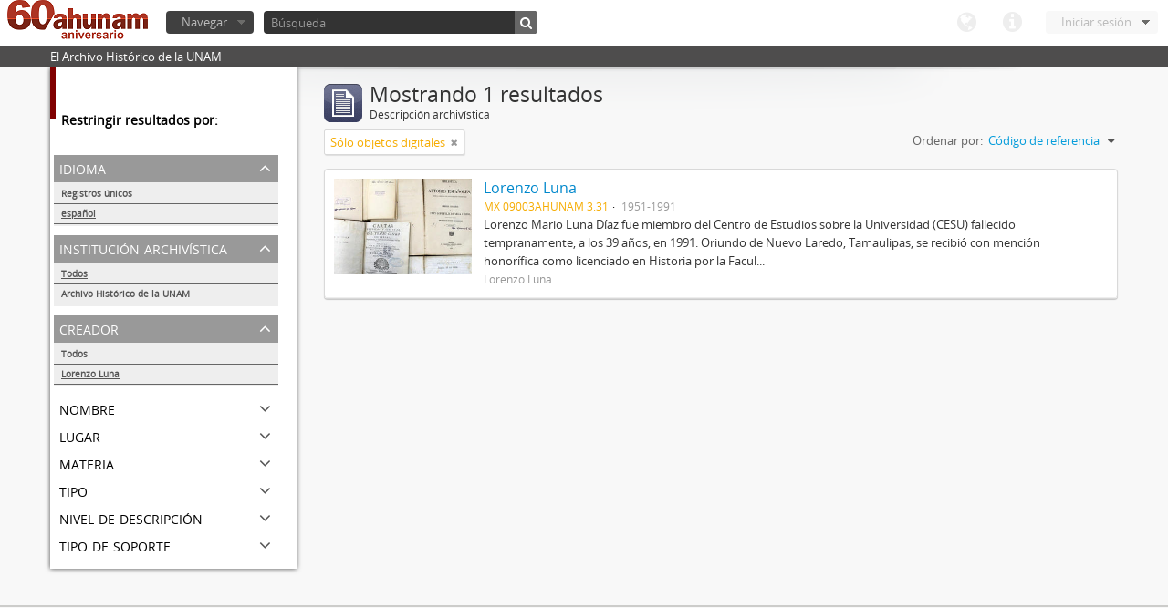

--- FILE ---
content_type: text/html; charset=utf-8
request_url: http://www.ahunam.unam.mx:8081/index.php/informationobject/browse?languages=es&sort=identifier&repos=&sf_culture=es&creators=1635&%3Bsort=alphabetic&%3Blimit=10&%3BtopLod=1&limit=10&topLod=0&onlyMedia=1
body_size: 22859
content:
<!DOCTYPE html>
<html lang="es" dir="ltr">
  <head>
    <meta http-equiv="Content-Type" content="text/html; charset=utf-8" />
<meta http-equiv="X-Ua-Compatible" content="IE=edge,chrome=1" />
    <meta name="title" content="Archivo Histórico de la UNAM" />
<meta name="description" content="El Archivo Histórico de la UNAM" />
<meta name="viewport" content="initial-scale=1.0, user-scalable=no" />
    <title>Archivo Histórico de la UNAM</title>
    <link rel="shortcut icon" href="/favicon.ico"/>
    <link media="all" href="/plugins/arDominionPlugin/css/main.css" rel="stylesheet" type="text/css" />
            <script src="/vendor/jquery.js" type="text/javascript"></script>
<script src="/plugins/sfDrupalPlugin/vendor/drupal/misc/drupal.js" type="text/javascript"></script>
<script src="/vendor/yui/yahoo-dom-event/yahoo-dom-event.js" type="text/javascript"></script>
<script src="/vendor/yui/element/element-min.js" type="text/javascript"></script>
<script src="/vendor/yui/button/button-min.js" type="text/javascript"></script>
<script src="/vendor/yui/container/container_core-min.js" type="text/javascript"></script>
<script src="/vendor/yui/menu/menu-min.js" type="text/javascript"></script>
<script src="/vendor/modernizr.js" type="text/javascript"></script>
<script src="/vendor/jquery-ui.js" type="text/javascript"></script>
<script src="/vendor/jquery.expander.js" type="text/javascript"></script>
<script src="/vendor/jquery.masonry.js" type="text/javascript"></script>
<script src="/vendor/jquery.imagesloaded.js" type="text/javascript"></script>
<script src="/vendor/bootstrap/js/bootstrap.js" type="text/javascript"></script>
<script src="/vendor/URI.js" type="text/javascript"></script>
<script src="/js/qubit.js" type="text/javascript"></script>
<script src="/js/treeView.js" type="text/javascript"></script>
<script src="/plugins/sfDrupalPlugin/vendor/drupal/misc/jquery.once.js" type="text/javascript"></script>
<script src="/plugins/sfDrupalPlugin/vendor/drupal/misc/tableheader.js" type="text/javascript"></script>
<script src="/js/dominion.js" type="text/javascript"></script>
  <script type="text/javascript">
//<![CDATA[
jQuery.extend(Qubit, {"relativeUrlRoot":""});
//]]>
</script></head>
  <body class="yui-skin-sam informationobject browse">

    

<header id="top-bar">

      <a id="logo" rel="home" href="/index.php/" title=""><img src="/images/logo.png" /></a>  
  
  <nav>

    
  <div id="user-menu">

    <a class="top-item top-dropdown" data-toggle="dropdown" data-target="#" >Iniciar sesión</a>

    <div class="top-dropdown-container">

      <div class="top-dropdown-arrow">
        <div class="arrow"></div>
      </div>

      <div class="top-dropdown-header">
        ¿Estás registrado?      </div>

      <div class="top-dropdown-body">

        <form action="/index.php/user/login" method="post">
          <input type="hidden" name="next" value="http://www.ahunam.unam.mx:8081/index.php/informationobject/browse?languages=es&amp;sort=identifier&amp;repos=&amp;sf_culture=es&amp;creators=1635&amp;%3Bsort=alphabetic&amp;%3Blimit=10&amp;%3BtopLod=1&amp;limit=10&amp;topLod=0&amp;onlyMedia=1" id="next" />
          <div class="form-item form-item-email">
  <label for="email">Correo electrónico <span class="form-required" title="This field is required.">*</span></label>
  <input type="text" name="email" id="email" />
  
</div>

          <div class="form-item form-item-password">
  <label for="password">Contraseña <span class="form-required" title="This field is required.">*</span></label>
  <input type="password" name="password" autocomplete="off" id="password" />
  
</div>

          <button type="submit">Iniciar sesión</button>

        </form>

      </div>

      <div class="top-dropdown-bottom"></div>

    </div>

  </div>


    <div id="quick-links-menu" data-toggle="tooltip" data-title="Enlaces rápidos">

  <a class="top-item" data-toggle="dropdown" data-target="#" >Enlaces rápidos</a>

  <div class="top-dropdown-container">

    <div class="top-dropdown-arrow">
      <div class="arrow"></div>
    </div>

    <div class="top-dropdown-header">
      Enlaces rápidos    </div>

    <div class="top-dropdown-body">
      <ul>
                              <li><a href="/index.php/" title="Inicio">Inicio</a></li>
                                        <li><a href="/index.php/about" title="Acerca">Acerca</a></li>
                                                                              </ul>
    </div>

    <div class="top-dropdown-bottom"></div>

  </div>

</div>

    <div id="language-menu" data-toggle="tooltip" data-title="Idioma">

  <a class="top-item" data-toggle="dropdown" data-target="#">Idioma</a>

  <div class="top-dropdown-container">

    <div class="top-dropdown-arrow">
      <div class="arrow"></div>
    </div>

    <div class="top-dropdown-header">
      Idioma    </div>

    <div class="top-dropdown-body">
      <ul>
                                                                                                                                                                                                                                                                                                                                                                                                                                                                                                                                                                                                                                                                                                                                                                                                                                                                                                                                                                                                                                                                                                                                                                                                                                                                                                                                                                                                                                                                                                                                                                                                                                                                                                                                                                                                                                                                                                                        <li><a href="/index.php/informationobject/browse?sf_culture=en&amp;languages=es&amp;sort=identifier&amp;repos=&amp;creators=1635&amp;%3Bsort=alphabetic&amp;%3Blimit=10&amp;%3BtopLod=1&amp;limit=10&amp;topLod=0&amp;onlyMedia=1" title="English">English</a></li>
                                        <li class="active"><a href="/index.php/informationobject/browse?sf_culture=es&amp;languages=es&amp;sort=identifier&amp;repos=&amp;creators=1635&amp;%3Bsort=alphabetic&amp;%3Blimit=10&amp;%3BtopLod=1&amp;limit=10&amp;topLod=0&amp;onlyMedia=1" title="español">español</a></li>
                                                                                                                                                                                                                                                                                                                                                                                                                                                                                                                                                                                                                                                                                                                                                                                                                                                                                                                                                                                                                                                                                                                                                                                                                                                                                                                                                                                                                                                                                                                                                                                                                                                                                                            </ul>
    </div>

    <div class="top-dropdown-bottom"></div>

  </div>

</div>

    
  </nav>

  <div id="search-bar">

    <div id="browse-menu">

  <a class="top-item top-dropdown" data-toggle="dropdown" data-target="#">Navegar</a>

  <div class="top-dropdown-container top-dropdown-container-right">

    <div class="top-dropdown-arrow">
      <div class="arrow"></div>
    </div>

    <div class="top-dropdown-header">
      Navegar    </div>

    <div class="top-dropdown-body">
      <ul>
        <li class="leaf" id="node_browseActors"><a href="/index.php/actor/browse" title="Registro de autoridad">Registro de autoridad</a></li><li class="leaf" id="node_browseInformationObjects"><a href="/index.php/informationobject/browse" title="Descripción archivística">Descripción archivística</a></li><li class="leaf" id="node_browseRepositories"><a href="/index.php/repository/browse" title="Instituciones archivísticas">Instituciones archivísticas</a></li><li class="leaf" id="node_browseSubjects"><a href="/index.php/taxonomy/browse/id/35" title="Materias">Materias</a></li><li class="leaf" id="node_browseFunctions"><a href="/index.php/function/browse" title="Funciones">Funciones</a></li><li class="leaf" id="node_browsePlaces"><a href="/index.php/taxonomy/browse/id/42" title="Lugares">Lugares</a></li><li class="leaf" id="node_browseDigitalObjects"><a href="/index.php/digitalobject/browse" title="Objetos digitales">Objetos digitales</a></li>      </ul>
    </div>

    <div class="top-dropdown-bottom"></div>

  </div>

</div>

    <div id="search-form-wrapper">

  <form action="/index.php/search" data-autocomplete="/index.php/search/autocomplete" autocomplete="off">

          <input type="text" name="query" value="" placeholder="Búsqueda"/>
    
    <button action="/index.php/search" data-autocomplete="/index.php/search/autocomplete" autocomplete="off"></button>

    <div id="search-realm" class="search-popover">

      
      <div class="search-realm-advanced">
        <a href="/index.php/search/advanced">
          Búsqueda avanzada&nbsp;&raquo;
        </a>
      </div>

    </div>

  </form>

</div>

  </div>

  </section>

  
</header>

  <div id="site-slogan">
    <div class="container">
      <div class="row">
        <div class="span12">
          <span>El Archivo Histórico de la UNAM</span>
        </div>
      </div>
    </div>
  </div>

    
    <div id="wrapper" class="container">

      <div class="row">

        <div class="span3">

          <div id="sidebar">

              <section id="facets">

    <div class="visible-phone facets-header">
      <a class="x-btn btn-wide">
        <i class="icon-filter"></i>
        Filtros      </a>
    </div>

    <div class="content">

      <h3>Restringir resultados por:</h3>

        <section class="facet open">

  <div class="facet-header">
    <p>Idioma</p>
  </div>

  <div class="facet-body" id="#facet-languages">

    <ul>

              <li>
              <a href="/index.php/informationobject/browse?sort=identifier&amp;repos=&amp;sf_culture=es&amp;creators=1635&amp;%3Bsort=alphabetic&amp;%3Blimit=10&amp;%3BtopLod=1&amp;limit=10&amp;topLod=0&amp;onlyMedia=1" title="Registros únicos">Registros únicos</a>        <span class="facet-count">1</span>
      </li>

                                    <li class="active">
              <a href="/index.php/informationobject/browse?languages=es&amp;sort=identifier&amp;repos=&amp;sf_culture=es&amp;creators=1635&amp;%3Bsort=alphabetic&amp;%3Blimit=10&amp;%3BtopLod=1&amp;limit=10&amp;topLod=0&amp;onlyMedia=1" title="español">español</a>              <span class="facet-count">1</span>
            </li>
                                          
    </ul>

  </div>

</section>

        <section class="facet open">

  <div class="facet-header">
    <p>Institución archivística</p>
  </div>

  <div class="facet-body" id="#facet-repository">

    <ul>
      
      
              <li class="active">
              <a href="/index.php/informationobject/browse?languages=es&amp;sort=identifier&amp;sf_culture=es&amp;creators=1635&amp;%3Bsort=alphabetic&amp;%3Blimit=10&amp;%3BtopLod=1&amp;limit=10&amp;topLod=0&amp;onlyMedia=1" title="Todos">Todos</a>      </li>

                        <li >
            <a href="/index.php/informationobject/browse?repos=430&amp;languages=es&amp;sort=identifier&amp;sf_culture=es&amp;creators=1635&amp;%3Bsort=alphabetic&amp;%3Blimit=10&amp;%3BtopLod=1&amp;limit=10&amp;topLod=0&amp;onlyMedia=1" title="Archivo Histórico de la UNAM">Archivo Histórico de la UNAM</a>            <span class="facet-count">1</span>
          </li>
              
    </ul>

  </div>

</section>

        <section class="facet open">

  <div class="facet-header">
    <p>Creador</p>
  </div>

  <div class="facet-body" id="#facet-names">

    <ul>
      
      
              <li>
              <a href="/index.php/informationobject/browse?languages=es&amp;sort=identifier&amp;repos=&amp;sf_culture=es&amp;%3Bsort=alphabetic&amp;%3Blimit=10&amp;%3BtopLod=1&amp;limit=10&amp;topLod=0&amp;onlyMedia=1" title="Todos">Todos</a>      </li>

                        <li class="active">
            <a href="/index.php/informationobject/browse?creators=&amp;languages=es&amp;sort=identifier&amp;repos=&amp;sf_culture=es&amp;%3Bsort=alphabetic&amp;%3Blimit=10&amp;%3BtopLod=1&amp;limit=10&amp;topLod=0&amp;onlyMedia=1" title="Lorenzo Luna">Lorenzo Luna</a>            <span class="facet-count">1</span>
          </li>
              
    </ul>

  </div>

</section>

        <section class="facet">

  <div class="facet-header">
    <p>Nombre</p>
  </div>

  <div class="facet-body" id="#facet-names">

    <ul>
      
      
              <li class="active">
              <a href="/index.php/informationobject/browse?languages=es&amp;sort=identifier&amp;repos=&amp;sf_culture=es&amp;creators=1635&amp;%3Bsort=alphabetic&amp;%3Blimit=10&amp;%3BtopLod=1&amp;limit=10&amp;topLod=0&amp;onlyMedia=1" title="Todos">Todos</a>      </li>

                        <li >
            <a href="/index.php/informationobject/browse?names=1635&amp;languages=es&amp;sort=identifier&amp;repos=&amp;sf_culture=es&amp;creators=1635&amp;%3Bsort=alphabetic&amp;%3Blimit=10&amp;%3BtopLod=1&amp;limit=10&amp;topLod=0&amp;onlyMedia=1" title="Lorenzo Luna">Lorenzo Luna</a>            <span class="facet-count">1</span>
          </li>
              
    </ul>

  </div>

</section>

        <section class="facet">

  <div class="facet-header">
    <p>Lugar</p>
  </div>

  <div class="facet-body" id="#facet-places">

    <ul>
      
      
              <li class="active">
              <a href="/index.php/informationobject/browse?languages=es&amp;sort=identifier&amp;repos=&amp;sf_culture=es&amp;creators=1635&amp;%3Bsort=alphabetic&amp;%3Blimit=10&amp;%3BtopLod=1&amp;limit=10&amp;topLod=0&amp;onlyMedia=1" title="Todos">Todos</a>      </li>

      
    </ul>

  </div>

</section>

        <section class="facet">

  <div class="facet-header">
    <p>Materia</p>
  </div>

  <div class="facet-body" id="#facet-subjects">

    <ul>
      
      
              <li class="active">
              <a href="/index.php/informationobject/browse?languages=es&amp;sort=identifier&amp;repos=&amp;sf_culture=es&amp;creators=1635&amp;%3Bsort=alphabetic&amp;%3Blimit=10&amp;%3BtopLod=1&amp;limit=10&amp;topLod=0&amp;onlyMedia=1" title="Todos">Todos</a>      </li>

                        <li >
            <a href="/index.php/informationobject/browse?subjects=1742&amp;languages=es&amp;sort=identifier&amp;repos=&amp;sf_culture=es&amp;creators=1635&amp;%3Bsort=alphabetic&amp;%3Blimit=10&amp;%3BtopLod=1&amp;limit=10&amp;topLod=0&amp;onlyMedia=1" title="Académicos / funcionarios de la Universidad">Académicos / funcionarios de la Universidad</a>            <span class="facet-count">1</span>
          </li>
              
    </ul>

  </div>

</section>

        <section class="facet">

  <div class="facet-header">
    <p>Tipo</p>
  </div>

  <div class="facet-body" id="#facet-genres">

    <ul>
      
      
              <li class="active">
              <a href="/index.php/informationobject/browse?languages=es&amp;sort=identifier&amp;repos=&amp;sf_culture=es&amp;creators=1635&amp;%3Bsort=alphabetic&amp;%3Blimit=10&amp;%3BtopLod=1&amp;limit=10&amp;topLod=0&amp;onlyMedia=1" title="Todos">Todos</a>      </li>

      
    </ul>

  </div>

</section>

        <section class="facet">

  <div class="facet-header">
    <p>Nivel de descripción</p>
  </div>

  <div class="facet-body" id="#facet-levelOfDescription">

    <ul>
              <div class="lod-filter btn-group" data-toggle="buttons">
          <li>
            <label>
              <input type="radio" name="lod-filter" data-link="/index.php/informationobject/browse?topLod=1&amp;languages=es&amp;sort=identifier&amp;repos=&amp;sf_culture=es&amp;creators=1635&amp;%3Bsort=alphabetic&amp;%3Blimit=10&amp;%3BtopLod=1&amp;limit=10&amp;onlyMedia=1" >
              Descripciones de máximo nivel            </label>
            <label>
              <input type="radio" name="lod-filter" data-link="/index.php/informationobject/browse?topLod=0&amp;languages=es&amp;sort=identifier&amp;repos=&amp;sf_culture=es&amp;creators=1635&amp;%3Bsort=alphabetic&amp;%3Blimit=10&amp;%3BtopLod=1&amp;limit=10&amp;onlyMedia=1" checked>
              Todas las descripciones            </label>
          </li>
        </div>
      
      
              <li class="active">
              <a href="/index.php/informationobject/browse?languages=es&amp;sort=identifier&amp;repos=&amp;sf_culture=es&amp;creators=1635&amp;%3Bsort=alphabetic&amp;%3Blimit=10&amp;%3BtopLod=1&amp;limit=10&amp;topLod=0&amp;onlyMedia=1" title="Todos">Todos</a>      </li>

      
    </ul>

  </div>

</section>

        <section class="facet">

  <div class="facet-header">
    <p>Tipo de soporte</p>
  </div>

  <div class="facet-body" id="#facet-mediaTypes">

    <ul>
      
      
              <li class="active">
              <a href="/index.php/informationobject/browse?languages=es&amp;sort=identifier&amp;repos=&amp;sf_culture=es&amp;creators=1635&amp;%3Bsort=alphabetic&amp;%3Blimit=10&amp;%3BtopLod=1&amp;limit=10&amp;topLod=0&amp;onlyMedia=1" title="Todos">Todos</a>      </li>

                        <li >
            <a href="/index.php/informationobject/browse?mediatypes=136&amp;languages=es&amp;sort=identifier&amp;repos=&amp;sf_culture=es&amp;creators=1635&amp;%3Bsort=alphabetic&amp;%3Blimit=10&amp;%3BtopLod=1&amp;limit=10&amp;topLod=0&amp;onlyMedia=1" title="Imagen">Imagen</a>            <span class="facet-count">1</span>
          </li>
              
    </ul>

  </div>

</section>

    </div>

  </section>

          </div>

        </div>

        <div class="span9">

          <div id="main-column">

              <h1 class="multiline">
    <img src="/images/icons-large/icon-archival.png" />    Mostrando 1 resultados    <span class="sub">Descripción archivística</span>
  </h1>

            
  <section class="header-options">

    
    
          <span class="search-filter">
        Sólo objetos digitales                                <a href="/index.php/informationobject/browse?languages=es&sort=identifier&repos=&sf_culture=es&creators=1635&%3Bsort=alphabetic&%3Blimit=10&%3BtopLod=1&limit=10&topLod=0" class="remove-filter"><i class="icon-remove"></i></a>
      </span>
    
    
    <div id="sort-header">

  <div class="sort-options">

    <label>Ordenar por:</label>

    <div class="dropdown">

      <div class="dropdown-selected">

                          <span>Código de referencia</span>
                  
      </div>

      <ul class="dropdown-options">

        <span class="pointer"></span>

                  <li>
                        <a href="/index.php/informationobject/browse?sort=lastUpdated&languages=es&repos=&sf_culture=es&creators=1635&%3Bsort=alphabetic&%3Blimit=10&%3BtopLod=1&limit=10&topLod=0&onlyMedia=1" data-order="lastUpdated">
              <span>Más reciente</span>
            </a>
          </li>
                  <li>
                        <a href="/index.php/informationobject/browse?sort=alphabetic&languages=es&repos=&sf_culture=es&creators=1635&%3Bsort=alphabetic&%3Blimit=10&%3BtopLod=1&limit=10&topLod=0&onlyMedia=1" data-order="alphabetic">
              <span>Alfabético</span>
            </a>
          </li>
        
      </ul>

    </div>

  </div>

</div>

  </section>


                          <div id="content">
                




  
  <article class="search-result has-preview">

      <div class="search-result-preview">
      <a href="/index.php/lorenzo-luna">
        <div class="preview-container">
                      <img src="/uploads/r/archivo-historico-de-la-unam/f/f/3/ff3f5ec6c75068cf18be7d00bec09aa5b3352f66175d2a479d7884492538a08f/3_142.jpg" />                  </div>
      </a>
    </div>
  
  <div class="search-result-description">

    <p class="title"><a href="/index.php/lorenzo-luna" title="Lorenzo Luna">Lorenzo Luna</a></p>

    <ul class="result-details">

                <li class="reference-code">MX 09003AHUNAM 3.31</li>
      
      
                        
            <li class="dates">1951-1991</li>

                  
                </ul>

          <p>Lorenzo Mario Luna Díaz fue miembro del Centro de Estudios sobre la Universidad (CESU) fallecido tempranamente, a los 39 años, en 1991. Oriundo de Nuevo Laredo, Tamaulipas, se recibió con mención honorífica como licenciado en Historia por la Facul...</p>
    
          <p class="creation-details">Lorenzo Luna</p>
    
  </div>

</article>

              </div>
            
              
          </div>

        </div>

      </div>

    </div>

    
    <footer>

  
  
  <div id="print-date">
    Imprimido: 2026-01-31  </div>

</footer>


  </body>
</html>
